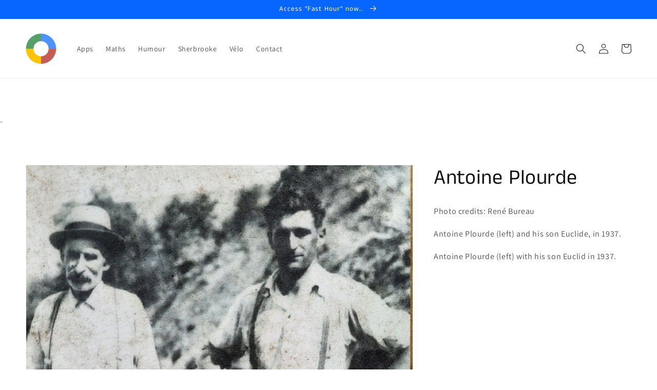

--- FILE ---
content_type: text/html; charset=utf-8
request_url: https://www.google.com/recaptcha/api2/aframe
body_size: -86
content:
<!DOCTYPE HTML><html><head><meta http-equiv="content-type" content="text/html; charset=UTF-8"></head><body><script nonce="1SSU7cy9_Gja-kLgOxbu2g">/** Anti-fraud and anti-abuse applications only. See google.com/recaptcha */ try{var clients={'sodar':'https://pagead2.googlesyndication.com/pagead/sodar?'};window.addEventListener("message",function(a){try{if(a.source===window.parent){var b=JSON.parse(a.data);var c=clients[b['id']];if(c){var d=document.createElement('img');d.src=c+b['params']+'&rc='+(localStorage.getItem("rc::a")?sessionStorage.getItem("rc::b"):"");window.document.body.appendChild(d);sessionStorage.setItem("rc::e",parseInt(sessionStorage.getItem("rc::e")||0)+1);localStorage.setItem("rc::h",'1769735753655');}}}catch(b){}});window.parent.postMessage("_grecaptcha_ready", "*");}catch(b){}</script></body></html>